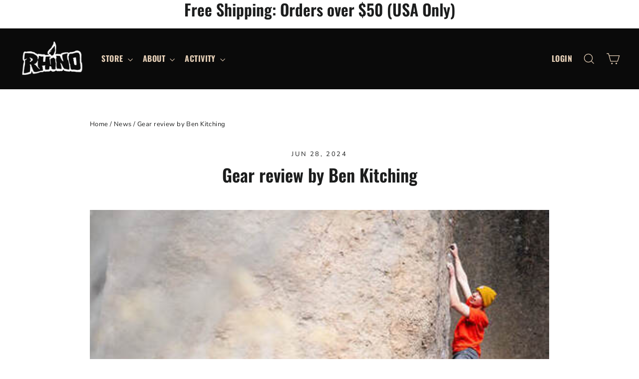

--- FILE ---
content_type: text/css
request_url: https://rhinoskinsolutions.com/cdn/shop/t/7/assets/custom.css?v=127351132684090690491752212014
body_size: 3540
content:
:root{--main-color: #de8126;--font-weight: 600;--header-font-family: "Oswald"}@font-face{font-family:Oswald;src:url(/cdn/shop/files/Oswald-Bold.eot?v=1719484734);src:url(/cdn/shop/files/Oswald-Bold.eot?v=1719484734) format("embedded-opentype"),url(/cdn/shop/files/Oswald-Bold.woff2?v=1719484733) format("woff2"),url(/cdn/shop/files/Oswald-Bold.woff?v=1719484734) format("woff"),url(/cdn/shop/files/Oswald-Bold.ttf?v=1719484734) format("truetype");font-weight:700;font-style:normal;font-display:swap}@font-face{font-family:Oswald;src:url(/cdn/shop/files/Oswald-Regular.eot?v=1719484734);src:url(/cdn/shop/files/Oswald-Regular.eot?v=1719484734) format("embedded-opentype"),url(/cdn/shop/files/Oswald-Regular.woff2?v=1719484734) format("woff2"),url(/cdn/shop/files/Oswald-Regular.woff?v=1719484733) format("woff"),url(/cdn/shop/files/Oswald-Regular.ttf?v=1719484734) format("truetype");font-weight:400;font-style:normal;font-display:swap}@font-face{font-family:Oswald;src:url(/cdn/shop/files/Oswald-Medium.eot?v=1719484734);src:url(/cdn/shop/files/Oswald-Medium.eot?v=1719484734) format("embedded-opentype"),url(/cdn/shop/files/Oswald-Medium.woff2?v=1719484733) format("woff2"),url(/cdn/shop/files/Oswald-Medium.woff?v=1719484734) format("woff"),url(/cdn/shop/files/Oswald-Medium.ttf?v=1719484734) format("truetype");font-weight:500;font-style:normal;font-display:swap}@font-face{font-family:Oswald;src:url(/cdn/shop/files/Oswald-SemiBold.eot?v=1719484734);src:url(/cdn/shop/files/Oswald-SemiBold.eot?v=1719484734) format("embedded-opentype"),url(/cdn/shop/files/Oswald-SemiBold.woff2?v=1719484733) format("woff2"),url(/cdn/shop/files/Oswald-SemiBold.woff2?v=1719484733) format("woff"),url(/cdn/shop/files/Oswald-SemiBold.ttf?v=1719484734) format("truetype");font-weight:600;font-style:normal;font-display:swap}h1,h2,h3,h4,h5,h6{font-family:var(--header-font-family)!important;font-weight:var(--font-weight)!important}a.btn{color:#fff!important;border-width:10px!important;border-color:#de8126;border-radius:0;letter-spacing:3px;font-size:15px;text-transform:uppercase!important;background-color:#de8126;padding:.3em 1em!important}header .page-width{max-width:100%}.Image-text-on-top h2{font-size:5rem;color:#96792d!important;text-align:center}.Image-text-on-top{padding:0 0 70px}summary.site-nav__link,a.site-nav__link{font-size:16px;color:#e3cdb5;padding:0 10px;font-weight:600;font-family:var(--typeHeaderPrimary),var(--typeHeaderFallback);font-weight:var(--typeHeaderWeight)}[data-animate_buttons=true] .btn:not(.btn--no-animate):not(.btn--tertiary):not(.btn--static){background:var(--main-color);background-image:none!important}header [data-logo-align=left] .header-item{justify-content:right}.home-hero-banner a.btn.btn--inverse{margin-top:200px!important}.template-index .home-hero-banner .video-parent-section.hero{height:95vh}.site-header{padding:4px 0}.site-nav__dropdown{top:90px;border-top:3px solid var(--main-color)}.home-rich-text .our-story-home{margin-top:-2px}li.site-nav__item:hover summary{opacity:.7;-webkit-transition:all .4s ease-in-out;transition:all .4s ease-in-out}.site-nav--has-dropdown>details[open]>summary{background-color:#fff0;opacity:1;position:relative;color:#fff!important;opacity:.7}.site-nav__dropdown a:not(.megamenu__promo-link):hover{opacity:.7;transition:all .4s ease-in-out}.site-nav__dropdown{background-color:#000}details[open]>.site-nav__dropdown{background:#000}.Paralal-Images-Section h2.h1.appear-delay{text-align:center;color:#333;font-size:30px}summary.site-nav__link{padding:32px 10px}.Paralal-Images-Section p{color:#666;font-size:18px;text-align:center}.Paralal-Images-Section .page-width{max-width:1280px}.Paralal-Images-Section{padding-top:70px}.leftimag{width:432px;box-shadow:0 2px 18px #0000004d;min-height:649px;min-width:432px}.rightimg{min-width:705px;min-height:512px;box-shadow:0 2px 18px #0000004d;max-height:470px;position:relative;left:-50px}.images-main-home{display:flex;align-items:center;margin-top:35px}.img-with-text-home h2.h1.appear-delay{color:#333;font-size:30px}.img-with-text-home p{color:#666;font-size:18px}.img-with-text-home .appear-delay-2 a.btn.js-no-transition{background-color:var(--main-color)!important}.img-with-text-home .page-width{max-width:1180px;margin:0 auto}.wssec h3{color:#fff;text-transform:uppercase;font-size:20px;font-weight:500}.wssec p{color:#fff;font-size:18px}.wssec h2{font-size:40px;color:#fff;padding:55px 0;font-weight:600}.npimg{max-width:1080px;width:100%;margin:0 auto;padding-bottom:90px}.wssec{padding-top:120px}.wssec .image-wrap{background:#fff0}[data-type_base_accent_transform=true] .hero__subtitle{text-transform:unset!important;letter-spacing:0px;font-size:20px}.hero__link a.btn.btn--inverse{color:#985324!important;border-width:0px!important;border-color:#dca57d;border-radius:0;letter-spacing:3px;font-size:20px;font-family:var(--header-font-family)!important;font-weight:var(--font-weight)!important;text-transform:uppercase!important;background-color:#e8ccb2!important;padding:10px 20px!important}.hero__text-wrap .btn.btn--inverse{background-image:none!important}.wssec,.video-section,.home-rich-text{margin:0}.site-nav__dropdown a:not(.megamenu__promo-link){background:#000;color:#fff;font-family:var(--header-font-family)!important;font-weight:600;font-size:15px}.our-story-home h2{color:#fff;font-size:40px}.our-story-home p{font-size:16px!important;color:#fff!important;letter-spacing:1px!important;line-height:28px!important;max-width:530px;margin:0 auto;width:100%}.our-story-home .theme-block a.btn{background-color:var(--main-color)!important}.our-story-home{padding:80px 0;background-color:#1d140b!important}.template-index .slideshow-wrapper h2.h1.hero__title{text-transform:uppercase;font-size:42px;letter-spacing:2px;line-height:1.5em}.hero__subtitle .animation-contents{font-size:18px!important;color:#fff;line-height:28px;max-width:576px;margin:0 auto;width:100%}.slideshow__slide .hero__text-wrap a.btn.btn--inverse{border-radius:0!important;letter-spacing:3px!important;background-image:initial;background-color:#c99872!important;font-size:15px;color:#fff!important;padding:15px 27px!important}section.hero-home-sec{margin:0}.slideshow-wrapper .slideshow__slide:after{display:none}div#insta-feed h2{text-transform:uppercase;font-size:40px;line-height:1.5em;text-align:center;color:#fff;max-width:600px;margin:0 auto 40px}.site-footer a,.collapsible-content__inner{font-size:15px}.site-footer__linklist li a{font-size:14px!important}.ambassador .slideshow-wrapper h2.h1.hero__title{font-size:80px;letter-spacing:.05em;line-height:1.5em}body.ambassador{background:#000}.Threecolsec h2,.Fourcolsec h2,.twocolsec h2{color:#fff;font-size:40px;letter-spacing:1px}.Threecolsec h4.igname,.Fourcolsec h4.igname,.twocolsec h4.igname{font-size:17px;color:#fff;margin:0}.Threecolsec h4.ighndl,.Fourcolsec h4.ighndl,.twocolsec h4.ighndl{color:#e8ccb2;font-size:16px;margin-top:3px}.grid--uniform .medium-up--one-half:nth-of-type(odd),.grid--uniform .medium-up--one-third:nth-of-type(3n+1){clear:unset}.Fourcolsec .medium-up--one-half{width:25%}.ambassador .hero-slide-ambss h2.h1.hero__title{font-size:29px;text-transform:unset;line-height:1.4em}label.fitText.block_label{font-weight:700!important}p.hulk-powered-wrapper.text-right{display:none!important}.ambassador .page-width{max-width:1100px}.ambassador header .page-width{max-width:100%}.Team-custom-content .index-section .page-width{background:url(/cdn/shop/files/tea_shop_42.jpg?v=1719301615);max-width:1285px;padding:5%;margin-top:-100px;z-index:9;position:relative;box-shadow:0 80px 120px -60px #3f3f1f4d}.Team-custom-content .index-section{margin:0}.Team-custom-content .index-section .page-width p{font-size:15px;color:#666}.Team-custom-content .index-section .page-width .custom__item{margin-bottom:0}.Team-custom-content .custom__item.one-whole,.Team-custom-content .custom__item.one-whole rte b{font-size:15px;color:#666;width:50%;text-align:right!important}.instagram-custom-section .real-outer .real-btn a{background-color:#000;color:#fff;border-radius:50px;font-size:16px;font-weight:700;text-transform:uppercase;font-family:Oswald;display:inline-block;min-width:158px;min-height:54px;line-height:54px;text-align:center}.instagram-custom-section .real-outer{display:flex;align-items:center;justify-content:space-between}.Team-custom-content .custom__item.one-whole .custom__item-inner{text-align:right}.page-width.Fourcolsec.team-member h3{font-size:20px;line-height:30px}.page-width.Fourcolsec.team-member p{font-family:var(--header-font-family)!important;font-weight:var(--font-weight)!important;letter-spacing:var(--typeHeaderSpacing);font-size:20px;line-height:28px}.enlarge-text p{color:#666;font-size:18px!important;max-width:642px;line-height:36px}.contact-us-richtext .page-width{max-width:1350px;margin-top:45px}.contact-us-richtext .page-width p a{color:var(--main-color)!important;text-decoration:none!important;border:0px!important;margin:0 7px}.contact-us-richtext .page-width p a:after{display:none}.page-width.contact-page-content{display:flex;gap:7%}.contform label{font-weight:700}.contform button.btn{background-color:#eee!important;border:1px solid #ddd;color:#333;font-size:14px!important;font-family:inherit;padding:10px 15px}input,select,textarea{border-color:#ccc}.continfo p{color:#666;font-size:16px;margin:0}.continfo span{margin-bottom:25px;display:block}.continfo p a{color:#dd8026;display:block;margin-bottom:25px}[data-animate_buttons=true] .btn:not(.btn--no-animate):not(.btn--tertiary):not(.btn--static):hover:not([disabled]){background-position:175% 65%!important;padding-right:15px!important}.continfo span h4{display:flex;gap:15px;align-items:center}.continfo span h4 svg{width:30px}.continfo span h4 span{margin:0}.continfo p{padding-left:45px}.contform button.btn:hover{background:#ddd!important}.login-text-block span.icon__fallback-text{position:unset}.login-text-block svg.icon.icon-user{display:none}.how-to-rhino h2.h1.hero__title{margin-bottom:20px}.column-text-icon .grid__item h3{font-size:20px;color:#342929!important;letter-spacing:1px}.column-text-icon .grid__item p{color:#787070;font-size:18px}.page-width.column-text-icon{max-width:1090px}.main-section-how .background-media-text__text{max-width:550px;width:100%}.main-section-how .background-media-text__aligner{max-width:1090px;margin:0 auto;height:100%}.main-section-how .background-media-text__aligner .animation-contents{display:flex;align-items:center}.main-section-how .animation-cropper{height:100%}.multi-columns-products h2{font-size:26px}.multi-columns-products .grid__item h3{font-size:20px;color:#333}.multi-columns-products .grid__item p{font-size:15px;color:#666}.page-width.multi-columns-products a.btn.btn--secondary{color:#985324!important;border-width:0px!important;background-color:#e8ccb2!important;font-size:16px;font-weight:500}.reverseimg.Fourcolsec.txtcenter h3{font-size:20px;color:gray}.reverseimg.Fourcolsec.txtlft h3{font-family:var(--typeBasePrimary),var(--typeBaseFallback)!important;color:gray!important;font-size:19px}.reverseimg.Fourcolsec.txtlft .grid__item{position:relative}.shopify-section.index-section.Reverse-text-columns{margin:80px 0 30px}.site-footer__bottom{display:none}.site-footer{padding-bottom:80px;padding-top:80px}.page-width.Fourcolsec .grid__item{width:25%}.One-Image-With-Text .feature-row--50 .feature-row__images{flex:0 0 50%;margin:0;padding:0}.One-Image-With-Text .feature-row{margin:0%}.mma-landing-page .video-parent-section{height:95vh}.mma-richtext .theme-block h2{font-size:50px;line-height:1.2em}.mma-richtext .theme-block:nth-child(2) h2{font-size:20px;line-height:1.2em}.mma-richtext .theme-block p{font-size:16px;color:#666}.mma-richtext{max-width:860px;margin:-141px auto 0;background:#fff;z-index:10;position:relative;padding:30px 0}.mma-richtext .theme-block{margin:0 0 10px}.mma-pro-col .grid__item h3{font-size:20px;color:#666}.mma-pro-col .grid__item p{font-size:15px;color:#666;padding:0 20px}.Image-With-Text-Custom .page-width{display:flex;max-width:1092px}.Image-With-Text-Custom h2.h1.appear-delay{font-size:42px;letter-spacing:2px;line-height:1.5em;color:#333}.Image-With-Text-Custom .text-main-left,.Image-With-Text-Custom .images-main-right{width:50%;flex:0 0 50%}.Image-With-Text-Custom .images-rightimag img{width:100%}.Image-With-Text-Custom .images-rightimag{margin-left:-6vw!important}.One-Image-With-Text .index-section{margin:0}.One-Image-With-Text .feature-row h2.h1{font-size:42px;letter-spacing:2px;line-height:1.5em;color:#333}.One-Image-With-Text .feature-row p{font-size:19px;color:#666}.One-Image-With-Text .feature-row p a{color:var(--main-color)}section.strong-skin .stronge-contant{text-align:center;color:#fff}section.strong-skin .stronge-contant h2{margin:0;font-size:40px;line-height:1.5em;padding-bottom:14px}section.strong-skin .stronge-contant p{max-width:610px;margin:0 auto;font-size:18px;line-height:1.8em}.expand-on-scroll{max-width:100%;transition:max-width .5s ease}.ambassador .page-width.Fourcolsec .grid__item{height:381px}.template-collection .grid__item .grid-product__title{font-family:var(--header-font-family)!important;font-size:20px;text-align:center;font-weight:var(--font-weight);color:#333;padding:10px 0}.template-collection .grid__item .grid-product__price{font-size:16px;font-weight:700;color:var(--main-color);text-align:center;margin-top:0}.template-collection .page-width{max-width:90%}.collection-product-sec .grid__item{max-width:25%}.collection-product-sec .grid__item:first-child{background-color:#edc1b4}.collection-product-sec .image-wrap{background:transparent}.collection-product-sec .grid__item:nth-child(2){background-color:#eee8e2}.collection-product-sec .grid__item:nth-child(3){background-color:#edc1b4}.collection-product-sec .grid__item:nth-child(4){background-color:#f8f5f3}.page-width.collection-product-sec{max-width:100%;padding:0}.collection-product-sec .grid__item{margin:0;padding:75px 20px}.collection-product-sec .grid__item .rte-setting h3{color:#333;padding-bottom:20px}.page-width.reverseimg.Fourcolsec.txtlft .grid__item{min-height:363px}.collection-product-sec .grid__item a.btn{border:none;min-width:185px;min-height:60px;line-height:60px;padding:0!important;font-size:12px;letter-spacing:4px}.collection-product-sec .grid__item:first-child a.btn{background:#21282d!important}.collection-product-sec .grid__item:nth-child(2) a.btn{background:#dbd6d0!important;color:#000!important}.collection-product-sec .grid__item:nth-child(3) a.btn{background:#dab2a6!important;color:#000!important}.collection-product-sec .grid__item:nth-child(4) a.btn{background:#e5e2e0!important;color:#000!important}.addresses.display{background:#f4f4f4}.where-to-find-rhino main .index-section{margin-top:0;padding-top:70px}.search_bar fieldset{align-items:center}.where-to-find-rhino main{background:url(/cdn/shop/files/fly.jpg?v=1720674058)}.shipping-and-return-policy .theme-block h2{font-size:51px;text-align:center}.shipping-and-return-policy .theme-block h3{text-align:center;line-height:40px}.shipping-and-return-policy .theme-block ul li{font-size:15px}.shipping-and-return-policy .theme-block ol li a,.theme-block ul li a{color:var(--main-color)}.shipping-and-return-policy .section--divider{border:0px;padding-top:0}.shipping-and-return-policy .text-left.page-width.page-width--narrow{border-bottom:2px solid #000;padding:50px 0}.page-width.resec.shipping-secrion-four{max-width:100%;padding:70px 0 0;background:#000}.page-width.resec.shipping-secrion-four .grid__item h3{font-size:21px;color:#fff;font-weight:500!important;letter-spacing:1px}.shipping-and-return-policy .index-section{margin:0}.page-width.resec.shipping-secrion-four .grid.grid--uniform{margin:0 auto;max-width:1350px}.resec.shipping-secrion-five{background:#000;color:#fff;padding-bottom:50px}.page-width.resec.shipping-secrion-four .grid.grid--uniform{max-width:1041px;margin:0 auto -30px}.shipping-and-return-policy .shipping-secrion-three .text-left.page-width{border-bottom:0px}.contform h2{font-size:60px;margin-top:50px}.contform .form-vertical{margin-bottom:60px}.page-width.resec.shipping-secrion-four .image-wrap{background:transparent}.addresses.display h3.name{color:var(--main-color)}#sl_addresses li{grid-template-columns:0fr 6fr!important;padding-left:30px!important;background-image:none!important}div.form_submit_div button{background-color:#eee!important;border:1px solid #ddd;color:#333!important;font-size:14px!important;padding:10px 15px!important;max-width:123px}.form_submit_div{text-align:left}.template-blog main .page-width.page-content.blogspostcstm{display:flex;gap:4%}.template-blog main .page-width.page-content.blogspostcstm section.cstmsidebar h1{font-size:100px}.template-blog main .page-width.page-content.blogspostcstm section.cstmsidebar h3{text-transform:uppercase;font-size:12px;color:#ae8f73!important;letter-spacing:.2em;margin-top:80px}.template-blog main .page-width.page-content.blogspostcstm section.cstmsidebar .input-group.newsletter__input-group{display:flex;flex-wrap:wrap;background:transparent}.template-blog main .page-width.page-content.blogspostcstm section.cstmsidebar .input-group.newsletter__input-group span.input-group-btn{flex:0 0 100%}.template-blog main .page-width.page-content.blogspostcstm section.cstmsidebar .input-group-btn .btn{height:100%;width:100%;margin-top:10px;text-transform:uppercase;font-size:13px;letter-spacing:4px}.template-blog main .page-width.page-content.blogspostcstm section.cstmsidebar .input-group.newsletter__input-group input{border:0px;border-bottom:1px solid #000;margin-bottom:5px;font-size:15px;padding-left:0}section.blogswrap .blogcstm h2.h3.article__h3{font-size:18px!important;line-height:1.4em!important;text-transform:uppercase}section.blogswrap .blogcstm time{font-size:14px;color:#0d291f;letter-spacing:0px}section.blogswrap .blogcstm .rte.rte--block{font-size:15px}section.blogswrap .blogcstm .article__content-meta{display:flex;flex-wrap:wrap;margin-bottom:0}section.blogswrap .blogcstm .article__content-meta .article__date{flex:0 0 100%;order:2}section.blogswrap{display:flex;flex-wrap:wrap;gap:2%}section.blogswrap header.section-header,section.blogswrap .pagination{flex:0 0 100%}section.blogswrap .blogcstm{flex:0 0 48%;margin-bottom:20px}section.cstmsidebar{flex:0 0 30%}.template-blog main .page-width.page-content.blogspostcstm section.cstmsidebar h2{font-size:20px;color:#0d232d!important;font-weight:500!important;line-height:35px}.template-blog div[data-section-type=blog]{background:#e8cbb1}.template-blog .blog-slider{max-width:1080px;margin:0 auto;padding:80px 0}.template-blog .hero-home-sec{background:#f3eee8}.template-blog .hero-home-sec .slideshow__slide .hero__text-wrap a.btn.btn--inverse{border-radius:0!important;letter-spacing:5px!important;background-image:initial;background-color:#fff0!important;font-size:13px;color:#fff!important;padding:15px 27px!important;border:1px solid #fff!important;font-weight:400!important}.template-product .grid__item .grid-product__meta .grid-product__title{font-size:26px;font-family:var(--header-font-family);font-weight:500}.template-product .grid__item .grid-product__price{font-size:14px;font-weight:600;color:var(--main-color);font-family:var(--header-font-family)}.template-product .Image-text-on-top,.After-before-custom{background:#2d1d13;padding:60px 0}.template-product .Image-text-on-top h2,.After-before-custom h2{font-size:40px!important;letter-spacing:2px;color:#fff!important;font-weight:500!important;text-align:center}.template-product .expand-on-scroll,.After-before-custom .images-rightimag img{max-width:914px;width:100%;margin:0 auto}p.after-description{color:#fff;font-size:18px;text-align:center;max-width:500px;margin:0 auto 45px}.After-before-custom h2{padding-top:60px}.After-before-custom{padding:0}.After-before-custom img{padding-bottom:60px!important}.template-article .grid.grid--uniform .grid__item .article__grid-meta{box-shadow:6px 6px 18px #0000004d;min-height:180px;padding:25px}.template-article p img{width:100%;margin:0!important;max-width:100%}.template-article .grid.grid--uniform .grid__item .article__grid-meta a.article__title{font-size:18px;font-family:var(--header-font-family)!important;font-weight:500!important}.template-article .grid.grid--uniform .grid__item .article__grid-meta time{color:#a3a3a3!important;font-family:var(--header-font-family)!important;font-weight:500!important}.template-article .grid.grid--uniform .grid__item .article__grid-meta .article__author{font-size:15px}.One-Image-With-Text .reuse-bottles .feature-row p:first-line{color:#000;font-size:30px;font-family:var(--header-font-family)!important;font-weight:500;margin-ottom:10px;display:block;line-height:70px}.wssec .we-support-sec h3,.wssec .we-support-sec .grid__item .rte-setting p{color:#000}.wssec.wscec2{padding-top:60px}.product-single__meta .product-block.product-block--price,.product-single__meta span.product__price.sale-price{color:var(--main-color);font-weight:700;font-family:var(--header-font-family)!important;font-weight:500}.product-single__meta span.product__price.product__price--compare{opacity:.7}.template-collection .index-section{margin:0!important}.template-collection .main-content{min-height:700px;margin-top:50px}.Custom_water .Image-With-Text-Custom .page-width{gap:10%}.wholesale_product_outer.page-width{max-width:90%;display:flex;flex-wrap:wrap;gap:2%}.wholesale_product_outer.page-width .product{flex:0 0 32%}.wholesale_product_outer.page-width .product a img{width:100%}.wholesale_product_outer.page-width .product h2{font-family:var(--header-font-family)!important;font-size:20px;text-align:center;font-weight:var(--font-weight)!important;color:#333;padding-top:20px}.wholesale_product_outer.page-width .product p{font-size:16px;font-weight:700;color:var(--main-color);text-align:center;margin-top:-10px}.wholesale_product_outer.page-width .product p a{font-size:16px;font-weight:700;color:var(--main-color);text-align:center}.header-layout--left .site-navigation .site-nav__item:nth-child(4){display:none}.collection-product-sec .grid__item:first-child a.btn{background:#dab2a6!important;color:#000!important}
/*# sourceMappingURL=/cdn/shop/t/7/assets/custom.css.map?v=127351132684090690491752212014 */


--- FILE ---
content_type: text/css
request_url: https://rhinoskinsolutions.com/cdn/shop/t/7/assets/responsive.css?v=114445327181632378211751283611
body_size: 486
content:
@media (min-width: 768px){.grid__item.footer__item--customl_wmJy9t,.grid__item.footer__item--footer-3{padding-top:65px}}@media (min-width: 768px) and (max-width: 1024px){.wholesale_product_outer.page-width{gap:5%}.wholesale_product_outer.page-width .product{flex:0 0 30%}.template-blog main .page-width.page-content.blogspostcstm section.cstmsidebar h1{font-size:64px}.images-main-home{flex-wrap:wrap}.rightimg,.leftimag{min-width:100%;min-height:auto;max-height:max-content;position:unset;margin-bottom:20px}.home-hero-banner .hero__subtitle .animation-contents{font-size:20px!important;color:#fff;line-height:28px;max-width:456px;margin:0 auto;width:100%}.home-hero-banner h2.h1.hero__title{margin:0 auto;line-height:76px;font-size:60px}.Paralal-Images-Section p,.img-with-text-home p{font-size:18px}.Paralal-Images-Section .page-width{padding:0}.Paralal-Images-Section .page-width h2.h1,.Paralal-Images-Section .page-width p{padding:0 25px}.btn,.rte .btn,.shopify-payment-button .shopify-payment-button__button--unbranded{font-size:16px;padding:10px 24px}.hero-home-sec .hero__text-content.horizontal-right{text-align:left}div#insta-feed h2{font-size:20px;max-width:293px}.site-footer__linklist li a{font-size:13px!important}.grid__item .collapsible-content--small{height:auto;opacity:1;visibility:visible}.grid__item .collapsible-content--small br{display:none!important}.grid__item .collapsible-content--small .collapsible-content__inner{transform:none}.wssec .medium-up--one-third,.img-with-text-home .one-half{width:100%}}@media (max-width: 767px){.wholesale_product_outer.page-width{max-width:90%;display:flex;flex-wrap:unset;gap:6%;overflow:auto}.wholesale_product_outer.page-width .product{flex:0 0 70%}.collection-product-sec .grid__item,.template-collection .page-width{max-width:100%}.images-main-home{flex-wrap:wrap}.rightimg,.leftimag{min-width:100%;min-height:auto;max-height:max-content;position:unset;margin-bottom:20px}.home-hero-banner .hero__subtitle .animation-contents{font-size:18px!important;color:#fff;line-height:28px;max-width:576px;margin:0 auto;width:100%}.home-hero-banner h2.h1.hero__title{width:50%;margin:0 auto;line-height:58px}.Paralal-Images-Section p,.img-with-text-home p{font-size:16px}.Paralal-Images-Section .page-width{padding:0}.Paralal-Images-Section .page-width h2.h1,.Paralal-Images-Section .page-width p{padding:0 25px}.btn,.rte .btn,.shopify-payment-button .shopify-payment-button__button--unbranded{font-size:16px;padding:10px 24px}.hero-home-sec .hero__text-content.horizontal-right{text-align:left}div#insta-feed h2{font-size:20px;max-width:293px}.site-footer__linklist li a{font-size:13px!important}.grid__item .collapsible-content--small{height:auto;opacity:1;visibility:visible}.grid__item .collapsible-content--small br{display:none!important}.grid__item .collapsible-content--small .collapsible-content__inner{transform:none}.ambassador .slideshow-wrapper h2.h1.hero__title{font-size:40px}.Fourcolsec h2{padding:45px 0}.Fourcolsec .medium-up--one-half{width:100%}.ambassador .hero-slide-ambss h2.h1.hero__title{font-size:23px}.Fourcolsec.team-member h3{font-size:20px;line-height:32px}.Team-custom-content .custom__item.one-whole{width:100%;padding-bottom:20px;display:block}.page-width.contact-page-content{flex-wrap:wrap}.reverseimg.Fourcolsec.txtlft h3{position:unset}.Image-With-Text-Custom .text-main-left,.Image-With-Text-Custom .images-main-right{width:100%;flex:0 0 100%}.Image-With-Text-Custom .page-width{flex-wrap:wrap}.mma-richtext{margin:-11px auto 0}.mma-richtext .theme-block h2{font-size:30px}.mma-richtext .theme-block:nth-child(2) h2{font-size:18px}.mma-richtext .theme-block p{font-size:14px}.Image-With-Text-Custom h2.h1.appear-delay,.One-Image-With-Text .feature-row h2.h1{font-size:27px}.One-Image-With-Text .feature-row p{font-size:15px}.One-Image-With-Text{padding-bottom:45px}.page-width.Fourcolsec .grid__item{width:100%}.template-blog main .page-width.page-content.blogspostcstm{flex-wrap:wrap}section.cstmsidebar{flex:0 0 100%}.template-blog main .page-width.page-content.blogspostcstm section.cstmsidebar h1{font-size:34px}section.blogswrap .blogcstm{flex:0 0 100%;margin-bottom:20px}.product-single__meta .product-block p{font-size:15px}.One-Image-With-Text .feature-row p{font-size:15px;margin-bottom:2px}.One-Image-With-Text .reuse-bottles .feature-row p:first-line{font-size:25px}.template-product .grid__item .grid-product__meta .grid-product__title{font-size:17px}.shipping-and-return-policy .theme-block h2{font-size:34px}.shipping-and-return-policy .theme-block h3{line-height:29px;font-size:20px;padding:0 10px;font-weight:500!important}.shipping-and-return-policy .theme-block{padding:0 10px}.shipping-and-return-policy .theme-block ol{margin:0 18px 0 0;padding-left:16px}.page-width.resec.shipping-secrion-four .grid__item{padding:0}.shipping-and-return-policy .theme-block h3{line-height:26px;font-size:16px}.contform h2{font-size:27px;margin-top:50px}.shipping-and-return-policy .theme-block ol li{font-size:15px}}
/*# sourceMappingURL=/cdn/shop/t/7/assets/responsive.css.map?v=114445327181632378211751283611 */


--- FILE ---
content_type: text/css
request_url: https://rhinoskinsolutions.com/cdn/shop/t/7/assets/bss-custom.css?v=122241306012546408371751283611
body_size: -626
content:
.cart__checkout-wrapper .btn.cart__checkout{
  pointer-events: none;
  opacity: 0.6;
}

.shopify-cleanslate ~ .bss-b2b-btn-buyitnow {
  display: none !important;
}

--- FILE ---
content_type: text/javascript
request_url: https://rhinoskinsolutions.com/cdn/shop/t/7/assets/bss-custom.js?v=134258907973081759561751283611
body_size: -373
content:
window.addEventListener("cart_changed",()=>{BSS_B2B.cart.fixer(JSON.parse($("#bss-b2b-store-data").html()),null,!1)}),setTimeout(()=>{const btnCheckoutCarts=document.querySelectorAll(".cart__checkout-wrapper .btn.cart__checkout");btnCheckoutCarts.length&&btnCheckoutCarts.forEach((btnCheckoutCart,_)=>{btnCheckoutCart.style.pointerEvents="unset",btnCheckoutCart.style.opacity=1,btnCheckoutCart.addEventListener("click",function(e){btnCheckoutCart.getAttribute("checkout-click")&&(e.preventDefault(),e.stopImmediatePropagation(),e.stopPropagation()),btnCheckoutCart.setAttribute("checkout-click","true"),console.log(btnCheckoutCart),setTimeout(function(){btnCheckoutCart.removeAttribute("checkout-click")},3e3)},!0),btnCheckoutCart.addEventListener("dblclick",function(e){btnCheckoutCart.getAttribute("checkout-click")&&(e.preventDefault(),e.stopImmediatePropagation(),e.stopPropagation()),btnCheckoutCart.setAttribute("checkout-click","true"),console.log(btnCheckoutCart),setTimeout(function(){btnCheckoutCart.removeAttribute("checkout-click")},3e3)},!0)})},2500);
//# sourceMappingURL=/cdn/shop/t/7/assets/bss-custom.js.map?v=134258907973081759561751283611


--- FILE ---
content_type: text/javascript
request_url: https://rhinoskinsolutions.com/cdn/shop/t/7/assets/custom.js?v=110809909864327632141751283611
body_size: -756
content:
//# sourceMappingURL=/cdn/shop/t/7/assets/custom.js.map?v=110809909864327632141751283611
